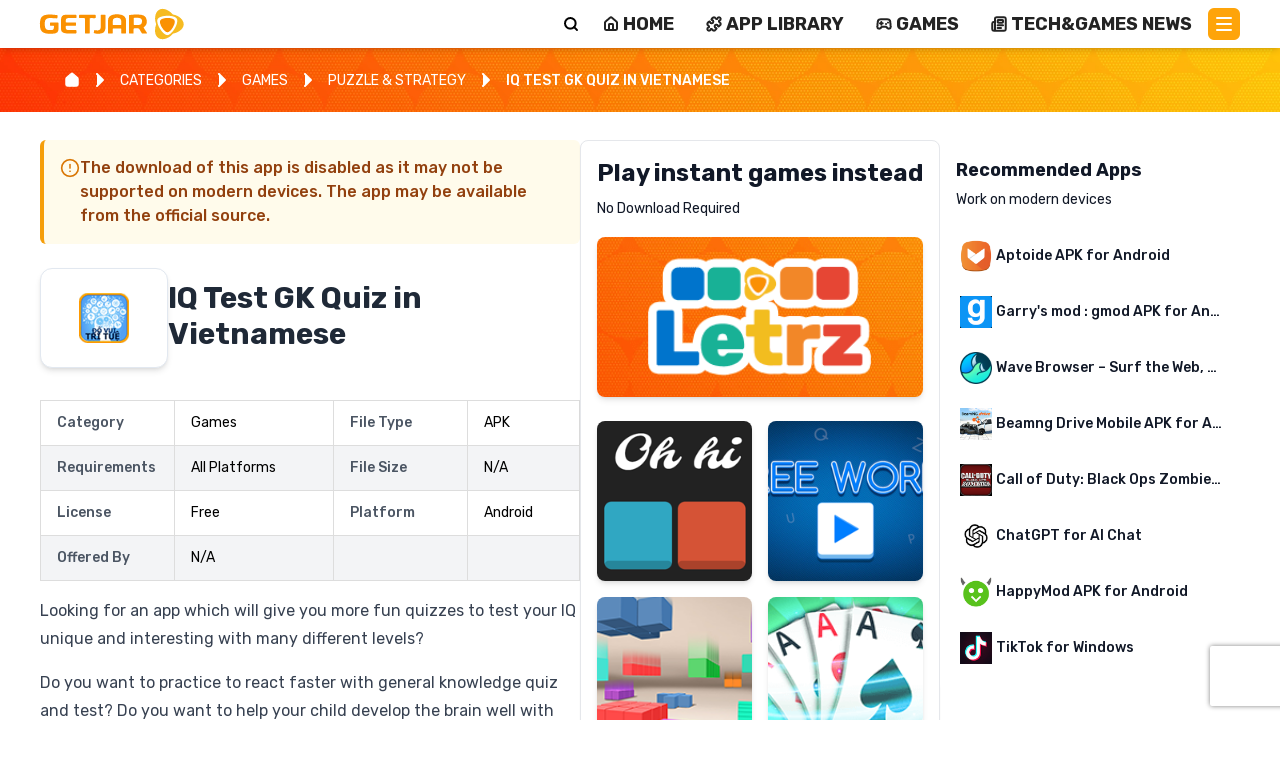

--- FILE ---
content_type: application/javascript
request_url: https://www.getjar.com/_next/static/chunks/app/(widgets)/layout-04501d06ed850875.js
body_size: 2298
content:
(self.webpackChunk_N_E=self.webpackChunk_N_E||[]).push([[1958],{3963:(e,t,r)=>{Promise.resolve().then(r.t.bind(r,41290,23)),Promise.resolve().then(r.bind(r,88117)),Promise.resolve().then(r.bind(r,93038)),Promise.resolve().then(r.bind(r,65748)),Promise.resolve().then(r.bind(r,16958)),Promise.resolve().then(r.bind(r,27915)),Promise.resolve().then(r.bind(r,60237)),Promise.resolve().then(r.t.bind(r,41402,23)),Promise.resolve().then(r.t.bind(r,96272,23)),Promise.resolve().then(r.bind(r,74222))},7759:(e,t,r)=>{"use strict";r.d(t,{b:()=>s});var n=r(30926);let s=(0,n.createServerReference)("7fb61a5ea23719b3c3dc80979020ebb271840895ad",n.callServer,void 0,n.findSourceMapURL,"getCookieChunked")},16958:(e,t,r)=>{"use strict";r.d(t,{AppProvider:()=>a,U:()=>i});var n=r(95155),s=r(12115);let o=(0,s.createContext)(void 0);function a(e){let{children:t,userID:r,userClass:a,anonymousID:i,nonce:c,isDeveloperZone:l,inAppMode:u,device:d,countryCode:h,platform:m,url:f,referrer:E}=e,p=(0,s.useMemo)(()=>({userID:r,userClass:a,anonymousID:i,nonce:c,isDeveloperZone:l,inAppMode:u,device:d,countryCode:h,platform:m,url:f,referrer:E}),[r,a,i,c,l,u,d,h,m,f,E]);return(0,n.jsx)(o.Provider,{value:p,children:t})}function i(){let e=(0,s.useContext)(o);return e||{userID:"",userClass:"",anonymousID:"",nonce:"",isDeveloperZone:!1,inAppMode:!1,device:{isMobile:!1,isTablet:!1,isDesktop:!0,isBot:!1,os:"",browser:""},countryCode:"",platform:"windows",url:"",referrer:null}}},31989:(e,t,r)=>{"use strict";r.d(t,{XN:()=>i,n0:()=>c,identifyUser:()=>h,MH:()=>d,sx:()=>l,trackPageView:()=>u});var n=r(92445);async function s(e){{let{sendDataToKinesisClient:t}=await r.e(7989).then(r.bind(r,97989));return t(e)}}var o=r(7759),a=r(95704),i=function(e){return e.PAGE_VIEW="PAGE_VIEW",e.USER_SIGNUP="USER_SIGNUP",e.USER_LOGIN="USER_LOGIN",e.APP_DOWNLOAD="APP_DOWNLOAD",e.GAME_PLAY="GAME_PLAY",e.SEARCH="SEARCH",e.CATEGORY_VIEW="CATEGORY_VIEW",e.ARTICLE_VIEW="ARTICLE_VIEW",e.ARTICLE_SCROLL="ARTICLE_SCROLL",e.IMPRESSION="IMPRESSION",e.CLICK="CLICK",e.DOWNLOAD="DOWNLOAD",e}({});async function c(){{let e=new URLSearchParams(window.location.search).get("source");return e||await (0,o.b)("sourceParam")||void 0}}async function l(e){await (0,n.E)(e),"true"===a.env.SEND_TO_KINESIS&&await s(e)}async function u(e){return l({...e,event:"PAGE_VIEW"})}async function d(e){return l({...e,event:"APP_DOWNLOAD"})}async function h(e){return l({...e,event:"IDENTIFY"})}},41290:()=>{},65748:(e,t,r)=>{"use strict";r.d(t,{default:()=>i});var n=r(12115),s=r(31989),o=r(20063),a=r(16958);let i=()=>{let e="",t="",r="",i="";try{let n=(0,a.U)();e=n.userID,t=n.userClass,r=n.anonymousID,i=n.countryCode}catch(e){}let c=(0,o.usePathname)(),l=(0,o.useSearchParams)();return(0,n.useEffect)(()=>{(async()=>{try{let n=window.location.href,o=document.referrer,a=navigator.userAgent,l=await (0,s.n0)();await (0,s.trackPageView)({userId:e,userClass:t,anonymousId:r,url:n,path:c,title:document.title,referrer:o,userAgent:a,countryCode:i,source:l})}catch(e){}})()},[c,l,e,t,r,i]),null}},74222:(e,t,r)=>{"use strict";r.d(t,{default:()=>o});var n=r(33585),s=r.n(n);let o=(0,r(33840).A)({typography:{fontFamily:s().style.fontFamily,h1:{fontSize:"2.5rem",fontWeight:700,lineHeight:1.2,letterSpacing:"-0.02em"},h2:{fontSize:"2rem",fontWeight:600,lineHeight:1.3,letterSpacing:"-0.015em"},h3:{fontSize:"1.75rem",fontWeight:500,lineHeight:1.4,letterSpacing:"-0.01em"},h4:{fontSize:"1.5rem",fontWeight:500,lineHeight:1.5},h5:{fontSize:"1.25rem",fontWeight:400,lineHeight:1.6},h6:{fontSize:"1rem",fontWeight:400,lineHeight:1.7}}})},88117:(e,t,r)=>{"use strict";r.d(t,{default:()=>o});var n=r(12115);let s=["userID=","userClass=","anonymousID=","nonce="];function o(){return(0,n.useEffect)(()=>{(function(){let e=document.cookie||"";for(let t of s)if(!e.includes(t))return!0;return!1})()&&fetch("/api/bootstrap",{method:"GET",credentials:"include",cache:"no-store"}).catch(()=>{})},[]),null}},92445:(e,t,r)=>{"use strict";async function n(e){{let{sendDataToRudderstackClient:t}=await r.e(7922).then(r.bind(r,37922));return t(e)}}r.d(t,{E:()=>n})},93038:(e,t,r)=>{"use strict";r.d(t,{default:()=>a});var n=r(95155),s=r(12115);class o extends s.Component{static getDerivedStateFromError(e){return console.error("[ERROR_BOUNDARY] Caught error:",e),{hasError:!0,error:e}}componentDidCatch(e,t){console.error("[ERROR_BOUNDARY] Component stack:",t.componentStack),console.error("[ERROR_BOUNDARY] Error details:",{message:e.message,stack:e.stack,name:e.name}),e.message.includes("Cannot read properties of undefined (reading 'map')")&&console.error("[ERROR_BOUNDARY] UNDEFINED MAP ERROR DETECTED:",{error:e.message,stack:e.stack,componentStack:t.componentStack})}render(){if(this.state.hasError){var e;return this.props.fallback||(0,n.jsxs)("div",{className:"error-boundary p-4 border border-red-300 rounded bg-red-50",children:[(0,n.jsx)("h3",{className:"text-red-700 font-semibold",children:"Something went wrong"}),(0,n.jsx)("p",{className:"text-gray-600 mt-2",children:"The page is still functional, but this component had an error."}),(0,n.jsxs)("details",{className:"mt-2",children:[(0,n.jsx)("summary",{className:"cursor-pointer text-red-600 text-sm",children:"Error details"}),(0,n.jsx)("pre",{className:"mt-2 text-xs text-red-600 whitespace-pre-wrap max-h-32 overflow-y-auto",children:null==(e=this.state.error)?void 0:e.message})]})]})}return this.props.children}constructor(e){super(e),this.state={hasError:!1,error:null}}}let a=o},96272:e=>{e.exports={style:{fontFamily:"'Rubik', 'Rubik Fallback'",fontStyle:"normal"},className:"__className_a31180",variable:"__variable_a31180"}}},e=>{e.O(0,[1741,8710,2959,3802,8905,8441,1255,7358],()=>e(e.s=3963)),_N_E=e.O()}]);

--- FILE ---
content_type: application/javascript
request_url: https://www.getjar.com/_next/static/chunks/app/(main)/(website)/layout-49d1b8b0071c09e5.js
body_size: 1855
content:
(self.webpackChunk_N_E=self.webpackChunk_N_E||[]).push([[2969,8409,9827],{4853:(e,t)=>{"use strict";Object.defineProperty(t,"__esModule",{value:!0}),!function(e,t){for(var n in t)Object.defineProperty(e,n,{enumerable:!0,get:t[n]})}(t,{cancelIdleCallback:function(){return r},requestIdleCallback:function(){return n}});let n="undefined"!=typeof self&&self.requestIdleCallback&&self.requestIdleCallback.bind(window)||function(e){let t=Date.now();return self.setTimeout(function(){e({didTimeout:!1,timeRemaining:function(){return Math.max(0,50-(Date.now()-t))}})},1)},r="undefined"!=typeof self&&self.cancelIdleCallback&&self.cancelIdleCallback.bind(window)||function(e){return clearTimeout(e)};("function"==typeof t.default||"object"==typeof t.default&&null!==t.default)&&void 0===t.default.__esModule&&(Object.defineProperty(t.default,"__esModule",{value:!0}),Object.assign(t.default,t),e.exports=t.default)},11706:(e,t,n)=>{"use strict";n.d(t,{default:()=>s});var r=n(95155),l=n(16958),i=n(31053),a=n(18105);function s(e){let{children:t}=e,{inAppMode:n,device:s}=(0,l.U)();try{return(0,r.jsxs)(r.Fragment,{children:[!n&&(0,r.jsx)(i.default,{}),t,!n&&(0,r.jsx)(a.default,{})]})}catch(e){return(0,r.jsxs)(r.Fragment,{children:[(0,r.jsx)(i.default,{}),t,(0,r.jsx)(a.default,{})]})}}},14868:(e,t,n)=>{Promise.resolve().then(n.bind(n,11706)),Promise.resolve().then(n.t.bind(n,41402,23))},41402:(e,t,n)=>{"use strict";Object.defineProperty(t,"__esModule",{value:!0}),!function(e,t){for(var n in t)Object.defineProperty(e,n,{enumerable:!0,get:t[n]})}(t,{default:function(){return g},handleClientScriptLoad:function(){return y},initScriptLoader:function(){return _}});let r=n(28140),l=n(49417),i=n(95155),a=r._(n(47650)),s=l._(n(12115)),u=n(82073),c=n(94681),d=n(4853),o=new Map,f=new Set,p=e=>{let{src:t,id:n,onLoad:r=()=>{},onReady:l=null,dangerouslySetInnerHTML:i,children:s="",strategy:u="afterInteractive",onError:d,stylesheets:p}=e,y=n||t;if(y&&f.has(y))return;if(o.has(t)){f.add(y),o.get(t).then(r,d);return}let _=()=>{l&&l(),f.add(y)},b=document.createElement("script"),g=new Promise((e,t)=>{b.addEventListener("load",function(t){e(),r&&r.call(this,t),_()}),b.addEventListener("error",function(e){t(e)})}).catch(function(e){d&&d(e)});i?(b.innerHTML=i.__html||"",_()):s?(b.textContent="string"==typeof s?s:Array.isArray(s)?s.join(""):"",_()):t&&(b.src=t,o.set(t,g)),(0,c.setAttributesFromProps)(b,e),"worker"===u&&b.setAttribute("type","text/partytown"),b.setAttribute("data-nscript",u),p&&(e=>{if(a.default.preinit)return e.forEach(e=>{a.default.preinit(e,{as:"style"})});{let t=document.head;e.forEach(e=>{let n=document.createElement("link");n.type="text/css",n.rel="stylesheet",n.href=e,t.appendChild(n)})}})(p),document.body.appendChild(b)};function y(e){let{strategy:t="afterInteractive"}=e;"lazyOnload"===t?window.addEventListener("load",()=>{(0,d.requestIdleCallback)(()=>p(e))}):p(e)}function _(e){e.forEach(y),[...document.querySelectorAll('[data-nscript="beforeInteractive"]'),...document.querySelectorAll('[data-nscript="beforePageRender"]')].forEach(e=>{let t=e.id||e.getAttribute("src");f.add(t)})}function b(e){let{id:t,src:n="",onLoad:r=()=>{},onReady:l=null,strategy:c="afterInteractive",onError:o,stylesheets:y,..._}=e,{updateScripts:b,scripts:g,getIsSsr:h,appDir:m,nonce:v}=(0,s.useContext)(u.HeadManagerContext);v=_.nonce||v;let O=(0,s.useRef)(!1);(0,s.useEffect)(()=>{let e=t||n;O.current||(l&&e&&f.has(e)&&l(),O.current=!0)},[l,t,n]);let I=(0,s.useRef)(!1);if((0,s.useEffect)(()=>{if(!I.current){if("afterInteractive"===c)p(e);else"lazyOnload"===c&&("complete"===document.readyState?(0,d.requestIdleCallback)(()=>p(e)):window.addEventListener("load",()=>{(0,d.requestIdleCallback)(()=>p(e))}));I.current=!0}},[e,c]),("beforeInteractive"===c||"worker"===c)&&(b?(g[c]=(g[c]||[]).concat([{id:t,src:n,onLoad:r,onReady:l,onError:o,..._,nonce:v}]),b(g)):h&&h()?f.add(t||n):h&&!h()&&p({...e,nonce:v})),m){if(y&&y.forEach(e=>{a.default.preinit(e,{as:"style"})}),"beforeInteractive"===c)if(!n)return _.dangerouslySetInnerHTML&&(_.children=_.dangerouslySetInnerHTML.__html,delete _.dangerouslySetInnerHTML),(0,i.jsx)("script",{nonce:v,dangerouslySetInnerHTML:{__html:"(self.__next_s=self.__next_s||[]).push("+JSON.stringify([0,{..._,id:t}])+")"}});else return a.default.preload(n,_.integrity?{as:"script",integrity:_.integrity,nonce:v,crossOrigin:_.crossOrigin}:{as:"script",nonce:v,crossOrigin:_.crossOrigin}),(0,i.jsx)("script",{nonce:v,dangerouslySetInnerHTML:{__html:"(self.__next_s=self.__next_s||[]).push("+JSON.stringify([n,{..._,id:t}])+")"}});"afterInteractive"===c&&n&&a.default.preload(n,_.integrity?{as:"script",integrity:_.integrity,nonce:v,crossOrigin:_.crossOrigin}:{as:"script",nonce:v,crossOrigin:_.crossOrigin})}return null}Object.defineProperty(b,"__nextScript",{value:!0});let g=b;("function"==typeof t.default||"object"==typeof t.default&&null!==t.default)&&void 0===t.default.__esModule&&(Object.defineProperty(t.default,"__esModule",{value:!0}),Object.assign(t.default,t),e.exports=t.default)}},e=>{e.O(0,[2623,2619,1356,3802,3850,2698,6239,1706,537,6026,1053,8441,1255,7358],()=>e(e.s=14868)),_N_E=e.O()}]);

--- FILE ---
content_type: application/javascript
request_url: https://www.getjar.com/_next/static/chunks/4666-232cd4a3695423a2.js
body_size: 5868
content:
"use strict";(self.webpackChunk_N_E=self.webpackChunk_N_E||[]).push([[4666],{2821:(e,t,n)=>{function r(){for(var e,t,n=0,r="",i=arguments.length;n<i;n++)(e=arguments[n])&&(t=function e(t){var n,r,i="";if("string"==typeof t||"number"==typeof t)i+=t;else if("object"==typeof t)if(Array.isArray(t)){var o=t.length;for(n=0;n<o;n++)t[n]&&(r=e(t[n]))&&(i&&(i+=" "),i+=r)}else for(r in t)t[r]&&(i&&(i+=" "),i+=r);return i}(e))&&(r&&(r+=" "),r+=t);return r}n.d(t,{$:()=>r,A:()=>i});let i=r},3648:(e,t,n)=>{n.d(t,{_:()=>r});function r(e,t){return t||(t=e.slice(0)),Object.freeze(Object.defineProperties(e,{raw:{value:Object.freeze(t)}}))}},15673:(e,t,n)=>{n.d(t,{A:()=>r});let r=n(12115).createContext(null)},16625:(e,t,n)=>{n.d(t,{b:()=>i}),n(12115);var r=n(33461);function i(e){return(0,r.b)(e)}n(95155)},20078:(e,t,n)=>{function r(e,t){return(r=Object.setPrototypeOf?Object.setPrototypeOf.bind():function(e,t){return e.__proto__=t,e})(e,t)}function i(e,t){e.prototype=Object.create(t.prototype),e.prototype.constructor=e,r(e,t)}n.d(t,{A:()=>i})},24241:(e,t,n)=>{n.d(t,{A:()=>o});var r=n(12115),i=n(22390);let o=function(){let e=arguments.length>0&&void 0!==arguments[0]?arguments[0]:null,t=r.useContext(i.T);return t&&0!==Object.keys(t).length?t:e}},30365:(e,t,n)=>{n.d(t,{A:()=>o});var r=n(12115),i=n(65083);function o(){for(var e=arguments.length,t=Array(e),n=0;n<e;n++)t[n]=arguments[n];return r.useMemo(()=>t.every(e=>null==e)?null:e=>{t.forEach(t=>{(0,i.A)(t,e)})},t)}},43251:(e,t,n)=>{n.d(t,{E:()=>u,A:()=>l});var r=n(12115);let i={},o=[];class u{static create(){return new u}start(e,t){this.clear(),this.currentId=setTimeout(()=>{this.currentId=null,t()},e)}constructor(){this.currentId=null,this.clear=()=>{null!==this.currentId&&(clearTimeout(this.currentId),this.currentId=null)},this.disposeEffect=()=>this.clear}}function l(){var e;let t=function(e,t){let n=r.useRef(i);return n.current===i&&(n.current=e(void 0)),n}(u.create).current;return e=t.disposeEffect,r.useEffect(e,o),t}},57001:(e,t,n)=>{n.d(t,{A:()=>r});function r(e,t,n){let r={};return Object.keys(e).forEach(i=>{r[i]=e[i].reduce((e,r)=>{if(r){let i=t(r);""!==i&&e.push(i),n&&n[r]&&e.push(n[r])}return e},[]).join(" ")}),r}},57421:(e,t,n)=>{n.d(t,{A:()=>o});var r=n(12115),i=n(89255);let o=function(e){let t=r.useRef(e);return(0,i.A)(()=>{t.current=e}),r.useRef(function(){for(var e=arguments.length,n=Array(e),r=0;r<e;r++)n[r]=arguments[r];return(0,t.current)(...n)}).current}},58800:(e,t,n)=>{n.d(t,{A:()=>u});var r=n(35780),i=n(24241);let o=(0,r.A)(),u=function(){let e=arguments.length>0&&void 0!==arguments[0]?arguments[0]:o;return(0,i.A)(e)}},65083:(e,t,n)=>{n.d(t,{A:()=>r});function r(e,t){"function"==typeof e?e(t):e&&(e.current=t)}},65276:(e,t,n)=>{n.d(t,{A:()=>r});let r=n(57421).A},69582:(e,t,n)=>{n.d(t,{A:()=>r});let r=n(30365).A},80313:(e,t,n)=>{n.d(t,{Ay:()=>u});let r=e=>e,i=(()=>{let e=r;return{configure(t){e=t},generate:t=>e(t),reset(){e=r}}})(),o={active:"active",checked:"checked",completed:"completed",disabled:"disabled",error:"error",expanded:"expanded",focused:"focused",focusVisible:"focusVisible",open:"open",readOnly:"readOnly",required:"required",selected:"selected"};function u(e,t,n="Mui"){let r=o[t];return r?`${n}-${r}`:`${i.generate(e)}-${t}`}},80322:(e,t,n)=>{let r,i,o,u;n.d(t,{A:()=>Q});var l=n(88945),a=n(67810),c=n(12115),s=n(2821),d=n(57001),p=n(48116),f=n(16625),h=n(69582),m=n(65276),v=n(43251);let b=!0,y=!1,A=new v.E,g={text:!0,search:!0,url:!0,tel:!0,email:!0,password:!0,number:!0,date:!0,month:!0,week:!0,time:!0,datetime:!0,"datetime-local":!0};function E(e){e.metaKey||e.altKey||e.ctrlKey||(b=!0)}function x(){b=!1}function R(){"hidden"===this.visibilityState&&y&&(b=!0)}let M=function(){let e=c.useCallback(e=>{var t;null!=e&&((t=e.ownerDocument).addEventListener("keydown",E,!0),t.addEventListener("mousedown",x,!0),t.addEventListener("pointerdown",x,!0),t.addEventListener("touchstart",x,!0),t.addEventListener("visibilitychange",R,!0))},[]),t=c.useRef(!1);return{isFocusVisibleRef:t,onFocus:function(e){return!!function(e){let{target:t}=e;try{return t.matches(":focus-visible")}catch(e){}return b||function(e){let{type:t,tagName:n}=e;return"INPUT"===n&&!!g[t]&&!e.readOnly||"TEXTAREA"===n&&!e.readOnly||!!e.isContentEditable}(t)}(e)&&(t.current=!0,!0)},onBlur:function(){return!!t.current&&(y=!0,A.start(100,()=>{y=!1}),t.current=!1,!0)},ref:e}};var k=n(3648),w=n(20078),T=n(15673);function j(e,t){var n=Object.create(null);return e&&c.Children.map(e,function(e){return e}).forEach(function(e){n[e.key]=t&&(0,c.isValidElement)(e)?t(e):e}),n}function C(e,t,n){return null!=n[t]?n[t]:e.props[t]}var P=Object.values||function(e){return Object.keys(e).map(function(t){return e[t]})},O=function(e){function t(t,n){var r=e.call(this,t,n)||this,i=r.handleExited.bind(function(e){if(void 0===e)throw ReferenceError("this hasn't been initialised - super() hasn't been called");return e}(r));return r.state={contextValue:{isMounting:!0},handleExited:i,firstRender:!0},r}(0,w.A)(t,e);var n=t.prototype;return n.componentDidMount=function(){this.mounted=!0,this.setState({contextValue:{isMounting:!1}})},n.componentWillUnmount=function(){this.mounted=!1},t.getDerivedStateFromProps=function(e,t){var n,r,i=t.children,o=t.handleExited;return{children:t.firstRender?j(e.children,function(t){return(0,c.cloneElement)(t,{onExited:o.bind(null,t),in:!0,appear:C(t,"appear",e),enter:C(t,"enter",e),exit:C(t,"exit",e)})}):(Object.keys(r=function(e,t){function n(n){return n in t?t[n]:e[n]}e=e||{},t=t||{};var r,i=Object.create(null),o=[];for(var u in e)u in t?o.length&&(i[u]=o,o=[]):o.push(u);var l={};for(var a in t){if(i[a])for(r=0;r<i[a].length;r++){var c=i[a][r];l[i[a][r]]=n(c)}l[a]=n(a)}for(r=0;r<o.length;r++)l[o[r]]=n(o[r]);return l}(i,n=j(e.children))).forEach(function(t){var u=r[t];if((0,c.isValidElement)(u)){var l=t in i,a=t in n,s=i[t],d=(0,c.isValidElement)(s)&&!s.props.in;a&&(!l||d)?r[t]=(0,c.cloneElement)(u,{onExited:o.bind(null,u),in:!0,exit:C(u,"exit",e),enter:C(u,"enter",e)}):a||!l||d?a&&l&&(0,c.isValidElement)(s)&&(r[t]=(0,c.cloneElement)(u,{onExited:o.bind(null,u),in:s.props.in,exit:C(u,"exit",e),enter:C(u,"enter",e)})):r[t]=(0,c.cloneElement)(u,{in:!1})}}),r),firstRender:!1}},n.handleExited=function(e,t){var n=j(this.props.children);e.key in n||(e.props.onExited&&e.props.onExited(t),this.mounted&&this.setState(function(t){var n=(0,l.A)({},t.children);return delete n[e.key],{children:n}}))},n.render=function(){var e=this.props,t=e.component,n=e.childFactory,r=(0,a.A)(e,["component","childFactory"]),i=this.state.contextValue,o=P(this.state.children).map(n);return(delete r.appear,delete r.enter,delete r.exit,null===t)?c.createElement(T.A.Provider,{value:i},o):c.createElement(T.A.Provider,{value:i},c.createElement(t,r,o))},t}(c.Component);O.propTypes={},O.defaultProps={component:"div",childFactory:function(e){return e}};var V=n(10225),L=n(95155),I=n(85795);let S=(0,I.A)("MuiTouchRipple",["root","ripple","rippleVisible","ripplePulsate","child","childLeaving","childPulsate"]);function B(){let e=(0,k._)(["\n  0% {\n    transform: scale(0);\n    opacity: 0.1;\n  }\n\n  100% {\n    transform: scale(1);\n    opacity: 0.3;\n  }\n"]);return B=function(){return e},e}function D(){let e=(0,k._)(["\n  0% {\n    opacity: 1;\n  }\n\n  100% {\n    opacity: 0;\n  }\n"]);return D=function(){return e},e}function _(){let e=(0,k._)(["\n  0% {\n    transform: scale(1);\n  }\n\n  50% {\n    transform: scale(0.92);\n  }\n\n  100% {\n    transform: scale(1);\n  }\n"]);return _=function(){return e},e}function N(){let e=(0,k._)(["\n  opacity: 0;\n  position: absolute;\n\n  &."," {\n    opacity: 0.3;\n    transform: scale(1);\n    animation-name: ",";\n    animation-duration: ","ms;\n    animation-timing-function: ",";\n  }\n\n  &."," {\n    animation-duration: ","ms;\n  }\n\n  & ."," {\n    opacity: 1;\n    display: block;\n    width: 100%;\n    height: 100%;\n    border-radius: 50%;\n    background-color: currentColor;\n  }\n\n  & ."," {\n    opacity: 0;\n    animation-name: ",";\n    animation-duration: ","ms;\n    animation-timing-function: ",";\n  }\n\n  & ."," {\n    position: absolute;\n    /* @noflip */\n    left: 0px;\n    top: 0;\n    animation-name: ",";\n    animation-duration: 2500ms;\n    animation-timing-function: ",";\n    animation-iteration-count: infinite;\n    animation-delay: 200ms;\n  }\n"]);return N=function(){return e},e}let F=["center","classes","className"],z=(0,V.i7)(r||(r=B())),K=(0,V.i7)(i||(i=D())),U=(0,V.i7)(o||(o=_())),$=(0,p.Ay)("span",{name:"MuiTouchRipple",slot:"Root"})({overflow:"hidden",pointerEvents:"none",position:"absolute",zIndex:0,top:0,right:0,bottom:0,left:0,borderRadius:"inherit"}),q=(0,p.Ay)(function(e){let{className:t,classes:n,pulsate:r=!1,rippleX:i,rippleY:o,rippleSize:u,in:l,onExited:a,timeout:d}=e,[p,f]=c.useState(!1),h=(0,s.A)(t,n.ripple,n.rippleVisible,r&&n.ripplePulsate),m=(0,s.A)(n.child,p&&n.childLeaving,r&&n.childPulsate);return l||p||f(!0),c.useEffect(()=>{if(!l&&null!=a){let e=setTimeout(a,d);return()=>{clearTimeout(e)}}},[a,l,d]),(0,L.jsx)("span",{className:h,style:{width:u,height:u,top:-(u/2)+o,left:-(u/2)+i},children:(0,L.jsx)("span",{className:m})})},{name:"MuiTouchRipple",slot:"Ripple"})(u||(u=N()),S.rippleVisible,z,550,e=>{let{theme:t}=e;return t.transitions.easing.easeInOut},S.ripplePulsate,e=>{let{theme:t}=e;return t.transitions.duration.shorter},S.child,S.childLeaving,K,550,e=>{let{theme:t}=e;return t.transitions.easing.easeInOut},S.childPulsate,U,e=>{let{theme:t}=e;return t.transitions.easing.easeInOut}),H=c.forwardRef(function(e,t){let n=(0,f.b)({props:e,name:"MuiTouchRipple"}),{center:r=!1,classes:i={},className:o}=n,u=(0,a.A)(n,F),[d,p]=c.useState([]),h=c.useRef(0),m=c.useRef(null);c.useEffect(()=>{m.current&&(m.current(),m.current=null)},[d]);let b=c.useRef(!1),y=(0,v.A)(),A=c.useRef(null),g=c.useRef(null),E=c.useCallback(e=>{let{pulsate:t,rippleX:n,rippleY:r,rippleSize:o,cb:u}=e;p(e=>[...e,(0,L.jsx)(q,{classes:{ripple:(0,s.A)(i.ripple,S.ripple),rippleVisible:(0,s.A)(i.rippleVisible,S.rippleVisible),ripplePulsate:(0,s.A)(i.ripplePulsate,S.ripplePulsate),child:(0,s.A)(i.child,S.child),childLeaving:(0,s.A)(i.childLeaving,S.childLeaving),childPulsate:(0,s.A)(i.childPulsate,S.childPulsate)},timeout:550,pulsate:t,rippleX:n,rippleY:r,rippleSize:o},h.current)]),h.current+=1,m.current=u},[i]),x=c.useCallback(function(){let e,t,n,i=arguments.length>0&&void 0!==arguments[0]?arguments[0]:{},o=arguments.length>1&&void 0!==arguments[1]?arguments[1]:{},u=arguments.length>2&&void 0!==arguments[2]?arguments[2]:()=>{},{pulsate:l=!1,center:a=r||o.pulsate,fakeElement:c=!1}=o;if((null==i?void 0:i.type)==="mousedown"&&b.current){b.current=!1;return}(null==i?void 0:i.type)==="touchstart"&&(b.current=!0);let s=c?null:g.current,d=s?s.getBoundingClientRect():{width:0,height:0,left:0,top:0};if(!a&&void 0!==i&&(0!==i.clientX||0!==i.clientY)&&(i.clientX||i.touches)){let{clientX:n,clientY:r}=i.touches&&i.touches.length>0?i.touches[0]:i;e=Math.round(n-d.left),t=Math.round(r-d.top)}else e=Math.round(d.width/2),t=Math.round(d.height/2);a?(n=Math.sqrt((2*d.width**2+d.height**2)/3))%2==0&&(n+=1):n=Math.sqrt((2*Math.max(Math.abs((s?s.clientWidth:0)-e),e)+2)**2+(2*Math.max(Math.abs((s?s.clientHeight:0)-t),t)+2)**2),null!=i&&i.touches?null===A.current&&(A.current=()=>{E({pulsate:l,rippleX:e,rippleY:t,rippleSize:n,cb:u})},y.start(80,()=>{A.current&&(A.current(),A.current=null)})):E({pulsate:l,rippleX:e,rippleY:t,rippleSize:n,cb:u})},[r,E,y]),R=c.useCallback(()=>{x({},{pulsate:!0})},[x]),M=c.useCallback((e,t)=>{if(y.clear(),(null==e?void 0:e.type)==="touchend"&&A.current){A.current(),A.current=null,y.start(0,()=>{M(e,t)});return}A.current=null,p(e=>e.length>0?e.slice(1):e),m.current=t},[y]);return c.useImperativeHandle(t,()=>({pulsate:R,start:x,stop:M}),[R,x,M]),(0,L.jsx)($,(0,l.A)({className:(0,s.A)(S.root,i.root,o),ref:g},u,{children:(0,L.jsx)(O,{component:null,exit:!0,children:d})}))});var W=n(80313);function X(e){return(0,W.Ay)("MuiButtonBase",e)}let Y=(0,I.A)("MuiButtonBase",["root","disabled","focusVisible"]),G=["action","centerRipple","children","className","component","disabled","disableRipple","disableTouchRipple","focusRipple","focusVisibleClassName","LinkComponent","onBlur","onClick","onContextMenu","onDragLeave","onFocus","onFocusVisible","onKeyDown","onKeyUp","onMouseDown","onMouseLeave","onMouseUp","onTouchEnd","onTouchMove","onTouchStart","tabIndex","TouchRippleProps","touchRippleRef","type"],J=(0,p.Ay)("button",{name:"MuiButtonBase",slot:"Root",overridesResolver:(e,t)=>t.root})({display:"inline-flex",alignItems:"center",justifyContent:"center",position:"relative",boxSizing:"border-box",WebkitTapHighlightColor:"transparent",backgroundColor:"transparent",outline:0,border:0,margin:0,borderRadius:0,padding:0,cursor:"pointer",userSelect:"none",verticalAlign:"middle",MozAppearance:"none",WebkitAppearance:"none",textDecoration:"none",color:"inherit","&::-moz-focus-inner":{borderStyle:"none"},["&.".concat(Y.disabled)]:{pointerEvents:"none",cursor:"default"},"@media print":{colorAdjust:"exact"}}),Q=c.forwardRef(function(e,t){let n=(0,f.b)({props:e,name:"MuiButtonBase"}),{action:r,centerRipple:i=!1,children:o,className:u,component:p="button",disabled:v=!1,disableRipple:b=!1,disableTouchRipple:y=!1,focusRipple:A=!1,LinkComponent:g="a",onBlur:E,onClick:x,onContextMenu:R,onDragLeave:k,onFocus:w,onFocusVisible:T,onKeyDown:j,onKeyUp:C,onMouseDown:P,onMouseLeave:O,onMouseUp:V,onTouchEnd:I,onTouchMove:S,onTouchStart:B,tabIndex:D=0,TouchRippleProps:_,touchRippleRef:N,type:F}=n,z=(0,a.A)(n,G),K=c.useRef(null),U=c.useRef(null),$=(0,h.A)(U,N),{isFocusVisibleRef:q,onFocus:W,onBlur:Y,ref:Q}=M(),[Z,ee]=c.useState(!1);v&&Z&&ee(!1),c.useImperativeHandle(r,()=>({focusVisible:()=>{ee(!0),K.current.focus()}}),[]);let[et,en]=c.useState(!1);c.useEffect(()=>{en(!0)},[]);let er=et&&!b&&!v;function ei(e,t){let n=arguments.length>2&&void 0!==arguments[2]?arguments[2]:y;return(0,m.A)(r=>(t&&t(r),!n&&U.current&&U.current[e](r),!0))}c.useEffect(()=>{Z&&A&&!b&&et&&U.current.pulsate()},[b,A,Z,et]);let eo=ei("start",P),eu=ei("stop",R),el=ei("stop",k),ea=ei("stop",V),ec=ei("stop",e=>{Z&&e.preventDefault(),O&&O(e)}),es=ei("start",B),ed=ei("stop",I),ep=ei("stop",S),ef=ei("stop",e=>{Y(e),!1===q.current&&ee(!1),E&&E(e)},!1),eh=(0,m.A)(e=>{K.current||(K.current=e.currentTarget),W(e),!0===q.current&&(ee(!0),T&&T(e)),w&&w(e)}),em=()=>{let e=K.current;return p&&"button"!==p&&!("A"===e.tagName&&e.href)},ev=c.useRef(!1),eb=(0,m.A)(e=>{A&&!ev.current&&Z&&U.current&&" "===e.key&&(ev.current=!0,U.current.stop(e,()=>{U.current.start(e)})),e.target===e.currentTarget&&em()&&" "===e.key&&e.preventDefault(),j&&j(e),e.target===e.currentTarget&&em()&&"Enter"===e.key&&!v&&(e.preventDefault(),x&&x(e))}),ey=(0,m.A)(e=>{A&&" "===e.key&&U.current&&Z&&!e.defaultPrevented&&(ev.current=!1,U.current.stop(e,()=>{U.current.pulsate(e)})),C&&C(e),x&&e.target===e.currentTarget&&em()&&" "===e.key&&!e.defaultPrevented&&x(e)}),eA=p;"button"===eA&&(z.href||z.to)&&(eA=g);let eg={};"button"===eA?(eg.type=void 0===F?"button":F,eg.disabled=v):(z.href||z.to||(eg.role="button"),v&&(eg["aria-disabled"]=v));let eE=(0,h.A)(t,Q,K),ex=(0,l.A)({},n,{centerRipple:i,component:p,disabled:v,disableRipple:b,disableTouchRipple:y,focusRipple:A,tabIndex:D,focusVisible:Z}),eR=(e=>{let{disabled:t,focusVisible:n,focusVisibleClassName:r,classes:i}=e,o=(0,d.A)({root:["root",t&&"disabled",n&&"focusVisible"]},X,i);return n&&r&&(o.root+=" ".concat(r)),o})(ex);return(0,L.jsxs)(J,(0,l.A)({as:eA,className:(0,s.A)(eR.root,u),ownerState:ex,onBlur:ef,onClick:x,onContextMenu:eu,onFocus:eh,onKeyDown:eb,onKeyUp:ey,onMouseDown:eo,onMouseLeave:ec,onMouseUp:ea,onDragLeave:el,onTouchEnd:ed,onTouchMove:ep,onTouchStart:es,ref:eE,tabIndex:v?-1:D,type:F},eg,z,{children:[o,er?(0,L.jsx)(H,(0,l.A)({ref:$,center:i},_)):null]}))})},81852:(e,t,n)=>{n.d(t,{A:()=>r});let r=n(88133).A},85795:(e,t,n)=>{n.d(t,{A:()=>i});var r=n(80313);function i(e,t,n="Mui"){let o={};return t.forEach(t=>{o[t]=(0,r.Ay)(e,t,n)}),o}},89255:(e,t,n)=>{n.d(t,{A:()=>i});var r=n(12115);let i="undefined"!=typeof window?r.useLayoutEffect:r.useEffect}}]);